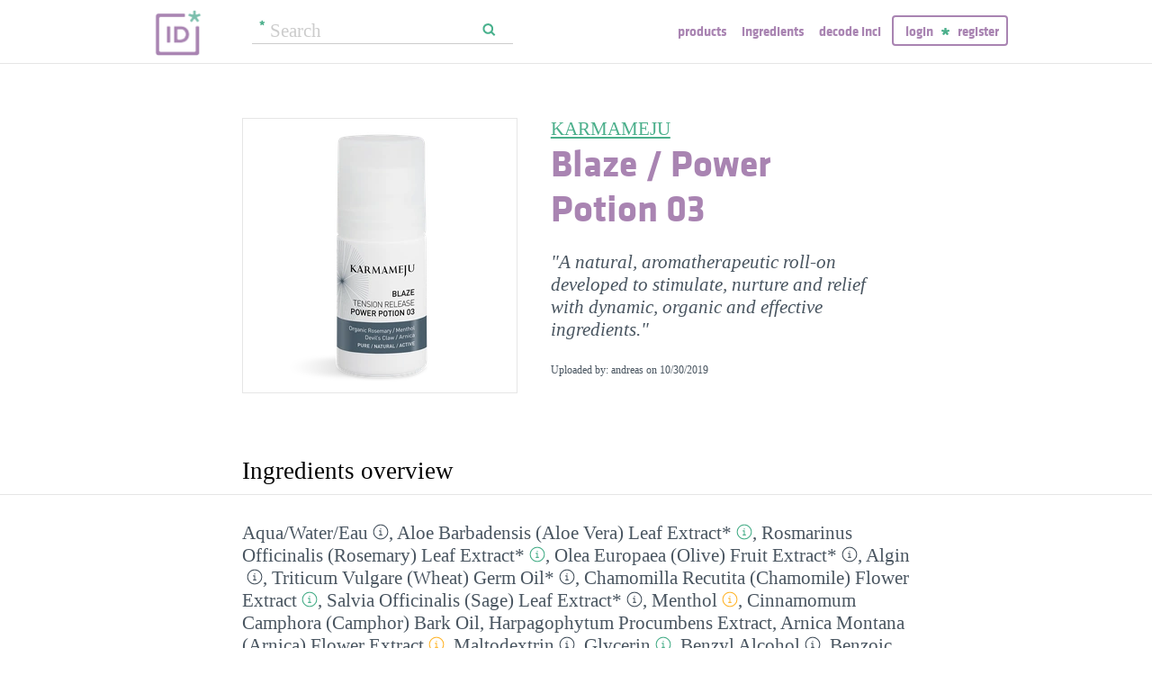

--- FILE ---
content_type: text/html; charset=utf-8
request_url: https://incidecoder.com/products/karmameju-blaze-power-potion-03
body_size: 16637
content:

<!DOCTYPE html>
<html lang="en">
<head>
    <meta content="text/html; charset=utf-8" http-equiv="content-type">
    <meta name="viewport" content="initial-scale=1.0, user-scalable=no, minimum-scale=1.0, maximum-scale=1.0">
    <title>KARMAMEJU Blaze / Power Potion 03 ingredients (Explained)</title>
    <meta name="description" content="KARMAMEJU Blaze / Power Potion 03 ingredients explained: Aqua/Water/Eau, Aloe Barbadensis (Aloe Vera) Leaf Extract*, Rosmarinus Officinalis (Rosemary) Leaf Extract*, Olea Europaea (Olive) Fruit Extract*, Algin, Triticum Vulgare (Wheat) Germ Oil*, Chamomilla Recutita (Chamomile) Flower Extract, Salvia Officinalis (Sage) Leaf Extract*, Menthol, Cinnamomum Camphora (Camphor) Bark Oil, Harpagophytum Procumbens Extract, Arnica Montana (Arnica) Flower Extract, Maltodextrin, Glycerin, Benzyl Alcohol, Benzoic Acid, Sorbic Acid, Linalool, Limonene, Eugenol">
    <link rel="preload" as="font" href="https://incidecoder-assets.storage.googleapis.com/assets/css/fonts/klavika-regular-webfont.woff" type="font/woff" crossorigin="anonymous">
<link rel="preload" as="font" href="https://incidecoder-assets.storage.googleapis.com/assets/css/fonts/klavika-bold-webfont.woff" type="font/woff" crossorigin="anonymous"><link rel="stylesheet" href="https://incidecoder-assets.storage.googleapis.com/assets/bundles/css/all-styles.2d9aab924b7f1fd18861.css"><style nonce="0iXT7TLO8gG-dVSxtUa5MUE8pDTy2Vhs_7m9lID7wlY">
    @font-face {
        font-family: 'klavika_regular';
        src: url('https://incidecoder-assets.storage.googleapis.com/assets/css/fonts/klavika-regular-webfont.eot');
        src: url('https://incidecoder-assets.storage.googleapis.com/assets/css/fonts/klavika-regular-webfont.eot?#iefix') format('embedded-opentype'),
             url('https://incidecoder-assets.storage.googleapis.com/assets/css/fonts/klavika-regular-webfont.woff') format('woff'),
             url('https://incidecoder-assets.storage.googleapis.com/assets/css/fonts/klavika-regular-webfont.ttf') format('truetype'),
             url('https://incidecoder-assets.storage.googleapis.com/assets/css/fonts/klavika-regular-webfont.svg#klavika-regular') format('svg');
        font-weight: normal;
        font-style: normal;
        font-display: fallback;
    }
    @font-face {
        font-family: 'klavika_bold';
        src: url('https://incidecoder-assets.storage.googleapis.com/assets/css/fonts/klavika-bold-webfont.eot');
        src: url('https://incidecoder-assets.storage.googleapis.com/assets/css/fonts/klavika-bold-webfont.eot?#iefix') format('embedded-opentype'),
             url('https://incidecoder-assets.storage.googleapis.com/assets/css/fonts/klavika-bold-webfont.woff') format('woff'),
             url('https://incidecoder-assets.storage.googleapis.com/assets/css/fonts/klavika-bold-webfont.ttf') format('truetype'),
             url('https://incidecoder-assets.storage.googleapis.com/assets/css/fonts/klavika-bold-webfont.svg#klavika-bold') format('svg');
        font-weight: normal;
        font-style: normal;
        font-display: fallback;
    }
</style><link rel="preconnect" href="https://www.facebook.com">
<link rel="preconnect" href="https://www.gstatic.com">
<link rel="preconnect" href="https://www.google.com">
<link rel="preconnect" href="https://connect.facebook.net">
<link rel="preconnect" href="https://www.google-analytics.com">
    <meta name="apple-mobile-web-app-title" content="INCIDecoder">
<meta name="application-name" content="INCIDecoder">
<meta name="apple-mobile-web-app-title" content="INCIDecoder">
<meta name="application-name" content="INCIDecoder">
<meta name="apple-mobile-web-app-title" content="INCIDecoder">
<meta name="application-name" content="INCIDecoder">
<link rel="apple-touch-icon" sizes="180x180" href="https://incidecoder-assets.storage.googleapis.com/assets/icons/apple-touch-icon.png?v=OmJRBjJrvk">
<link rel="apple-touch-icon" sizes="152x152" href="https://incidecoder-assets.storage.googleapis.com/assets/icons/apple-touch-icon-152x152.png?v=OmJRBjJrvk">
<link rel="apple-touch-icon" sizes="120x120" href="https://incidecoder-assets.storage.googleapis.com/assets/icons/apple-touch-icon-120x120.png?v=OmJRBjJrvk">
<link rel="icon" type="image/png" sizes="32x32" href="https://incidecoder-assets.storage.googleapis.com/assets/icons/favicon-32x32.png?v=OmJRBjJrvk">
<link rel="icon" type="image/png" sizes="16x16" href="https://incidecoder-assets.storage.googleapis.com/assets/icons/favicon-16x16.png?v=OmJRBjJrvk">
<link rel="manifest" href="https://incidecoder-assets.storage.googleapis.com/assets/icons/site.webmanifest?v=OmJRBjJrvk_v2">
<link rel="mask-icon" href="https://incidecoder-assets.storage.googleapis.com/assets/icons/safari-pinned-tab.svg?v=OmJRBjJrvk" color="#a984b2">
<link rel="shortcut icon" href="https://incidecoder-assets.storage.googleapis.com/assets/icons/favicon.ico?v=OmJRBjJrvk">
<meta name="apple-mobile-web-app-title" content="INCIDecoder">
<meta name="application-name" content="INCIDecoder">
<meta name="msapplication-TileColor" content="#603cba">
<meta name="msapplication-TileImage" content="https://incidecoder-assets.storage.googleapis.com/assets/icons/mstile-144x144.png?v=OmJRBjJrvk">
<meta name="theme-color" content="#ffffff">
    <meta name="google-site-verification" content="8VqQG8p3G9e1SAcXKwQGoi3H2Dd8WGESZBL9yTJCa3U">
    

    <!-- Google tag (gtag.js) -->
    <script nonce="0iXT7TLO8gG-dVSxtUa5MUE8pDTy2Vhs_7m9lID7wlY" async src="https://www.googletagmanager.com/gtag/js?id=G-WSCGSQYT7T"></script>
    <script nonce="0iXT7TLO8gG-dVSxtUa5MUE8pDTy2Vhs_7m9lID7wlY">
      window.dataLayer = window.dataLayer || [];
      function gtag(){dataLayer.push(arguments);}
      gtag('js', new Date());
      
      gtag('config', 'G-WSCGSQYT7T');
    </script>

    <script nonce="0iXT7TLO8gG-dVSxtUa5MUE8pDTy2Vhs_7m9lID7wlY">
      (function(i,s,o,g,r,a,m){i['GoogleAnalyticsObject']=r;i[r]=i[r]||function(){
      (i[r].q=i[r].q||[]).push(arguments)},i[r].l=1*new Date();a=s.createElement(o),
      m=s.getElementsByTagName(o)[0];a.async=1;a.src=g;m.parentNode.insertBefore(a,m)
      })(window,document,'script','//www.google-analytics.com/analytics.js','ga');

      ga('create', 'UA-5645560-6', 'auto');
      if (location.hostname == 'localhost') {
          // disable analytics on localhost
          ga('set', 'sendHitTask', null);
      }
      ga('set', 'contentGroup1', 'Product');
      ga('send', 'pageview');
    </script>
<!-- Facebook Pixel Code -->
<script nonce="0iXT7TLO8gG-dVSxtUa5MUE8pDTy2Vhs_7m9lID7wlY">
  !function(f,b,e,v,n,t,s)
  {if(f.fbq)return;n=f.fbq=function(){n.callMethod?
  n.callMethod.apply(n,arguments):n.queue.push(arguments)};
  if(!f._fbq)f._fbq=n;n.push=n;n.loaded=!0;n.version='2.0';
  n.queue=[];t=b.createElement(e);t.async=!0;
  t.src=v;s=b.getElementsByTagName(e)[0];
  s.parentNode.insertBefore(t,s)}(window, document,'script',
  'https://connect.facebook.net/en_US/fbevents.js');
  fbq('init', '322816185011739');
  fbq('track', 'PageView');
</script>
<noscript><img height="1" width="1" class="hidden"
  src="https://www.facebook.com/tr?id=322816185011739&ev=PageView&noscript=1"
/></noscript>
<!-- End Facebook Pixel Code -->
</head>

<body class="fs21">
    <div class="margin-0px-auto">
        <div id="header" class="header greybottomborder">
            <div class="maxwidth">
                <div class="simple-side-padding">
                    <div class="header-right">
                        <a href="/" class="main-title">
                            <img id="logo" src="https://incidecoder-assets.storage.googleapis.com/assets/img/idlogo.png" alt="Ingredients explained" width="153" height="103">
                        </a><div class="hideonmobil header-search-no-mobile">
                                
<div class="smallsearchform">
     <form method="get" action="/search" class="form">
        <input name="query" type="text" placeholder="Search"
            >
        <input type="submit" value="Search" class="">
    </form>
</div>

                            </div><div id="menu" class="hideonmobil hideotablet">
                            <a class="lowercase klavikab lilac topmenu paddingrs" href="/products">Products</a>
                            <a class="lowercase klavikab lilac topmenu paddingrs" href="/ingredients">Ingredients</a>
                            <a class="lowercase klavikab lilac topmenu paddingrs" href="/decode-inci">Decode INCI</a><span class="menuitemborder borderlilac display-inline">
                                    <a class="lowercase klavikab lilac topmenu" href="/account/login">Login</a>
                                    <img class="header-login-goodie1 header-login-goodie2" src="https://incidecoder-assets.storage.googleapis.com/assets/img/star_goodie.png" alt="">
                                    <a class="lowercase klavikab lilac topmenu" href="/account/register">Register</a>
                                </span></div>
                        <div class="mobilonly tabletonly">
                            <img  src="https://incidecoder-assets.storage.googleapis.com/assets/img/mobilmenu.png" class="mobilmenu-open" alt="mobile menu" width="110" height="100">
                        </div>
                    </div>
                    <div id="mobilmenu" class="mobilonly tabletonly mobilemenuopened hidden">
                        <div class="greybottomborder paddinglm"><span  class="menuitemborder borderwhite" >
                                    <a class="lowercase klavikab white topmenu" href="/account/login">Login</a>
                                    <img class="header-login-goodie1" src="https://incidecoder-assets.storage.googleapis.com/assets/img/star_white.png" alt="">
                                    <a class="lowercase klavikab white topmenu" href="/account/register">Register</a>
                                    <!-- needed because of a Chrome bug: right border is not visible otherwise -->
                                    <div class="fright"></div>
                                </span><img class="mobilmenu-close" src="https://incidecoder-assets.storage.googleapis.com/assets/img/cross-mark.png" alt="close message"/>
                        </div>
                        <div  class="paddinglm paddingtm">
                            <a class="lowercase klavikab white mobilmenuitem paddingrs" href="/products">Products</a>
                            <a class="lowercase klavikab white mobilmenuitem paddingrs" href="/ingredients">Ingredients</a>
                            <a class="lowercase klavikab white mobilmenuitem paddingrs" href="/decode-inci">Decode INCI</a></div>
                    </div>
                </div>
            </div>
        </div>  <!-- end of header--><a href="https://www.instagram.com/incidecodercom/" class="black">

            <div class="mobilonly pinkblock paddingts paddingbs center width100">
                <img src="https://incidecoder-assets.storage.googleapis.com/assets/img/instagram.png" class="link-icon opaque" alt="">
                <span class="underline">Follow us on our new Insta page &#187;</span>
            </div>
        </a><div id="content" class="content"><div class="dynamic-messages"></div>

            <!-- search on mobile --><div class="mobilonly simple-side-padding header-search-mobile">
                    
<div class="smallsearchform">
     <form method="get" action="/search" class="form">
        <input name="query" type="text" placeholder="Search"
            >
        <input type="submit" value="Search" class="">
    </form>
</div>

                </div>

<div class="detailpage">
    
    
    
    

    

    <div class="std-side-padding paddingtl">
        <div class="prodinfocontainer">
            
              <div class="imgcontainer fleft">
                <div class="image imgborder" id="product-main-image"><picture>
            <source srcset="https://incidecoder-content.storage.googleapis.com/5e61b9d7-65ab-48ed-859a-836c4f750f34/products/karmameju-blaze-power-potion-03/karmameju-blaze-power-potion-03_front_photo_300x300@1x.webp 1.0000x, https://incidecoder-content.storage.googleapis.com/5e61b9d7-65ab-48ed-859a-836c4f750f34/products/karmameju-blaze-power-potion-03/karmameju-blaze-power-potion-03_front_photo_300x300@2x.webp 2.0000x, https://incidecoder-content.storage.googleapis.com/5e61b9d7-65ab-48ed-859a-836c4f750f34/products/karmameju-blaze-power-potion-03/karmameju-blaze-power-potion-03_front_photo_300x300@3x.webp 3.0000x" type="image/webp">
            <source srcset="https://incidecoder-content.storage.googleapis.com/5e61b9d7-65ab-48ed-859a-836c4f750f34/products/karmameju-blaze-power-potion-03/karmameju-blaze-power-potion-03_front_photo_300x300@1x.jpeg 1.0000x, https://incidecoder-content.storage.googleapis.com/5e61b9d7-65ab-48ed-859a-836c4f750f34/products/karmameju-blaze-power-potion-03/karmameju-blaze-power-potion-03_front_photo_300x300@2x.jpeg 2.0000x, https://incidecoder-content.storage.googleapis.com/5e61b9d7-65ab-48ed-859a-836c4f750f34/products/karmameju-blaze-power-potion-03/karmameju-blaze-power-potion-03_front_photo_300x300@3x.jpeg 3.0000x" type="image/jpeg">

            
                <img src="https://incidecoder-content.storage.googleapis.com/5e61b9d7-65ab-48ed-859a-836c4f750f34/products/karmameju-blaze-power-potion-03/karmameju-blaze-power-potion-03_front_photo_original.jpeg" alt="KARMAMEJU Blaze / Power Potion 03" >
            
        </picture></div>
                
              </div>
            

        </div>

        
        <div class="prodinfobox prodnexttoimage fleft">
        
            <div class="marginb23">
              <h1>
                <div class="fs21 normal">
                  <span id="product-brand-title">
                    
<a href="/brands/karmameju" class="underline">KARMAMEJU</a>
                  </span>
                </div>
                <div class="klavikab lilac"><span id="product-title">Blaze / Power Potion 03</span></div>
              </h1>

              <div class="marginb23 margint23 italic">
                <span id="product-details">
    
    &#34;A natural, aromatherapeutic roll-on developed to stimulate, nurture and relief with dynamic, organic and effective ingredients.&#34;
    </span></div>
                
                <div class="fs12">Uploaded by: andreas on <time datetime="2019-10-30">10/30/2019</time></div></div>
        </div>
        <div class="clear"></div>
    </div>



    <div class="ingredlist-short-like-section">
        <h2 class="section-v3-title std-side-padding paddingt60">Ingredients overview</h2>

        <div class="std-side-padding paddingtb30">
            <div id="ingredlist-short">
              <div class="showmore-section ingredlist-short-like-section" id="showmore-section-ingredlist-short" role="list">

    

    
        <div class="" role="group"><span class="" role="listitem"><a href="/ingredients/water"
       class="ingred-link black    " >Aqua/​Water/​Eau</a><span class="info-circle info-circle-ingred-short our-take-no-take tooltip" data-tooltip-content="#tt-water"></span>,
                            </span><span class="" role="listitem"><a href="/ingredients/aloe-barbadensis-leaf-extract"
       class="ingred-link black    " >Aloe Barbadensis (Aloe Vera) Leaf Extract*</a><span class="info-circle info-circle-ingred-short our-take-goodie tooltip" data-tooltip-content="#tt-aloe-barbadensis-leaf-extract"></span>,
                            </span><span class="" role="listitem"><a href="/ingredients/rosmarinus-officinalis-leaf-extract"
       class="ingred-link black    " >Rosmarinus Officinalis (Rosemary) Leaf Extract*</a><span class="info-circle info-circle-ingred-short our-take-goodie tooltip" data-tooltip-content="#tt-rosmarinus-officinalis-leaf-extract"></span>,
                            </span><span class="" role="listitem"><a href="/ingredients/olea-europaea-fruit-extract"
       class="ingred-link black    " >Olea Europaea (Olive) Fruit Extract*</a><span class="info-circle info-circle-ingred-short our-take-no-take tooltip" data-tooltip-content="#tt-olea-europaea-fruit-extract"></span>,
                            </span><span class="" role="listitem"><a href="/ingredients/algin"
       class="ingred-link black    " >Algin</a><span class="info-circle info-circle-ingred-short our-take-no-take tooltip" data-tooltip-content="#tt-algin"></span>,
                            </span><span class="" role="listitem"><a href="/ingredients/triticum-vulgare-germ-oil"
       class="ingred-link black    " >Triticum Vulgare (Wheat) Germ Oil*</a><span class="info-circle info-circle-ingred-short our-take-no-take tooltip" data-tooltip-content="#tt-triticum-vulgare-germ-oil"></span>,
                            </span><span class="" role="listitem"><a href="/ingredients/chamomilla-recutita-flower-extract"
       class="ingred-link black    " >Chamomilla Recutita (Chamomile) Flower Extract</a><span class="info-circle info-circle-ingred-short our-take-goodie tooltip" data-tooltip-content="#tt-chamomilla-recutita-flower-extract"></span>,
                            </span><span class="" role="listitem"><a href="/ingredients/salvia-officinalis-leaf-extract"
       class="ingred-link black    " >Salvia Officinalis (Sage) Leaf Extract*</a><span class="info-circle info-circle-ingred-short our-take-no-take tooltip" data-tooltip-content="#tt-salvia-officinalis-leaf-extract"></span>,
                            </span><span class="" role="listitem"><a href="/ingredients/menthol"
       class="ingred-link black    " >Menthol</a><span class="info-circle info-circle-ingred-short our-take-icky tooltip" data-tooltip-content="#tt-menthol"></span>,
                            
        <button class="link-like showmore-link-mobile showmore-link">[more]</button></span><span class="showmore-mobile" role="listitem"><a href="/ingredients/cinnamomum-camphora-bark-oil"
       class="ingred-link black    " >Cinnamomum Camphora (Camphor) Bark Oil</a>,
                            </span><span class="showmore-mobile" role="listitem"><a href="/ingredients/harpagophytum-procumbens-root-extract"
       class="ingred-link black    " >Harpagophytum Procumbens Extract</a>,
                            </span><span class="showmore-mobile" role="listitem"><a href="/ingredients/arnica-montana-flower-extract"
       class="ingred-link black    " >Arnica Montana (Arnica) Flower Extract</a><span class="info-circle info-circle-ingred-short our-take-icky tooltip" data-tooltip-content="#tt-arnica-montana-flower-extract"></span>,
                            </span><span class="showmore-mobile" role="listitem"><a href="/ingredients/maltodextrin"
       class="ingred-link black    " >Maltodextrin</a><span class="info-circle info-circle-ingred-short our-take-no-take tooltip" data-tooltip-content="#tt-maltodextrin"></span>,
                            </span><span class="showmore-mobile" role="listitem"><a href="/ingredients/glycerin"
       class="ingred-link black    " >Glycerin</a><span class="info-circle info-circle-ingred-short our-take-superstar tooltip" data-tooltip-content="#tt-glycerin"></span>,
                            </span><span class="showmore-mobile" role="listitem"><a href="/ingredients/benzyl-alcohol"
       class="ingred-link black    " >Benzyl Alcohol</a><span class="info-circle info-circle-ingred-short our-take-no-take tooltip" data-tooltip-content="#tt-benzyl-alcohol"></span>,
                            </span><span class="showmore-mobile" role="listitem"><a href="/ingredients/benzoic-acid"
       class="ingred-link black    " >Benzoic Acid</a><span class="info-circle info-circle-ingred-short our-take-no-take tooltip" data-tooltip-content="#tt-benzoic-acid"></span>,
                            </span><span class="showmore-mobile" role="listitem"><a href="/ingredients/sorbic-acid"
       class="ingred-link black    " >Sorbic Acid</a><span class="info-circle info-circle-ingred-short our-take-no-take tooltip" data-tooltip-content="#tt-sorbic-acid"></span>,
                            </span><span class="showmore-mobile" role="listitem"><a href="/ingredients/linalool"
       class="ingred-link black    " >Linalool</a><span class="info-circle info-circle-ingred-short our-take-icky tooltip" data-tooltip-content="#tt-linalool"></span>,
                            </span><span class="showmore-mobile" role="listitem"><a href="/ingredients/limonene"
       class="ingred-link black    " >Limonene</a><span class="info-circle info-circle-ingred-short our-take-icky tooltip" data-tooltip-content="#tt-limonene"></span>,
                            </span><span class="showmore-mobile" role="listitem"><a href="/ingredients/eugenol"
       class="ingred-link black    " >Eugenol</a><span class="info-circle info-circle-ingred-short our-take-icky tooltip" data-tooltip-content="#tt-eugenol"></span></span></div><button class="link-like showless-link">[less]</button>

</div>
            </div>
            
                <div class="fs16" id="inci-comment">*Organic ingredients</div>
            
            <div id="inci-warning">
              <div class="fs16 italic">
  
    Read more on <a href="/ingredient-lists">how to read an ingredient list &gt;&gt;</a>
  
</div>
            </div></div>

        <div class="std-side-padding paddingb30">
            <div class="fs16 bold">
                
              <span id="compare-controls"><span class="link-with-icon"><button
      data-postlinkurl="/compare/add/karmameju-blaze-power-potion-03"
      data-postlinkdata='{ "title": "KARMAMEJU Blaze / Power Potion 03" }'
      class="postlink link-like">
        <img src="https://incidecoder-assets.storage.googleapis.com/assets/img/000062-two-documents-text.svg" class="link-icon">Compare</button>
    
  </span>
  
  <span class="vertical-separator "></span>
</span>

              
              
              
                <span class="link-with-icon">
                  <button id="open-report-error-dialog" title="Click here to report a problem with this page" class="link-like bold">
                    <img src="https://incidecoder-assets.storage.googleapis.com/assets/img/triangle-exclamation-mark-2.svg" class="link-icon">Report Error</button>
                </span>
              <span class="vertical-separator"></span>
              
              <span class="link-with-icon">
                <button class="link-like bold" id="openblogdialog" title="Click here to embed ingredient list into your blog">
                  <img src="https://incidecoder-assets.storage.googleapis.com/assets/img/embed-to-blog.svg" class="link-icon" alt="">Embed
                </button>
              </span>
            </div>
        </div>


    </div>

    <div class="ingredlist-short-like-section" id="ingredlist-highlights-section">

    <h2 class="section-v3-title std-side-padding">Highlights</h2>

    <div class="std-side-padding paddingtb30"><div class="paddingb30 hashtags"><span class="hashtag tooltip" data-tooltip-content="#tt-hashtag-1">#alcohol-free</span>
            </div>
        <div class="tooltip_templates"><div id="tt-hashtag-1">
                    <div class="ingred-tooltip-text">
                        Alcohol Free
                    </div>
                </div></div>
    <div class="ingredlist-by-function-block"><h3 class="klavikab lilac">Key Ingredients</h3><div>
            <span class="bold"><a href="/ingredient-functions/antioxidant"  class="func-link" title="">Antioxidant</a></span>: 
                <span><a href="/ingredients/rosmarinus-officinalis-leaf-extract"
       class="ingred-link black    " >Rosmarinus Officinalis (Rosemary) Leaf Extract*</a><span class="info-circle info-circle-ingred-short our-take-goodie tooltip" data-tooltip-content="#tt-rosmarinus-officinalis-leaf-extract"></span>, </span><span><a href="/ingredients/chamomilla-recutita-flower-extract"
       class="ingred-link black    " >Chamomilla Recutita (Chamomile) Flower Extract</a><span class="info-circle info-circle-ingred-short our-take-goodie tooltip" data-tooltip-content="#tt-chamomilla-recutita-flower-extract"></span></span></div><div>
            <span class="bold"><a href="/ingredient-functions/skin-brightening"  class="func-link" title="">Skin brightening</a></span>: 
                <span><a href="/ingredients/olea-europaea-fruit-extract"
       class="ingred-link black    " >Olea Europaea (Olive) Fruit Extract*</a><span class="info-circle info-circle-ingred-short our-take-no-take tooltip" data-tooltip-content="#tt-olea-europaea-fruit-extract"></span></span></div><div>
            <span class="bold"><a href="/ingredient-functions/skin-identical-ingredient"  class="func-link" title="">Skin-identical ingredient</a></span>: 
                <span><a href="/ingredients/glycerin"
       class="ingred-link black    " >Glycerin</a><span class="info-circle info-circle-ingred-short our-take-superstar tooltip" data-tooltip-content="#tt-glycerin"></span></span></div><div>
            <span class="bold"><a href="/ingredient-functions/soothing"  class="func-link" title="">Soothing</a></span>: 
                <span><a href="/ingredients/aloe-barbadensis-leaf-extract"
       class="ingred-link black    " >Aloe Barbadensis (Aloe Vera) Leaf Extract*</a><span class="info-circle info-circle-ingred-short our-take-goodie tooltip" data-tooltip-content="#tt-aloe-barbadensis-leaf-extract"></span>, </span><span><a href="/ingredients/rosmarinus-officinalis-leaf-extract"
       class="ingred-link black    " >Rosmarinus Officinalis (Rosemary) Leaf Extract*</a><span class="info-circle info-circle-ingred-short our-take-goodie tooltip" data-tooltip-content="#tt-rosmarinus-officinalis-leaf-extract"></span>, </span><span><a href="/ingredients/chamomilla-recutita-flower-extract"
       class="ingred-link black    " >Chamomilla Recutita (Chamomile) Flower Extract</a><span class="info-circle info-circle-ingred-short our-take-goodie tooltip" data-tooltip-content="#tt-chamomilla-recutita-flower-extract"></span>, </span><span><a href="/ingredients/menthol"
       class="ingred-link black    " >Menthol</a><span class="info-circle info-circle-ingred-short our-take-icky tooltip" data-tooltip-content="#tt-menthol"></span></span></div></div><p class="paddingtb20"><button class="link-like readmore arrowleft16 fs16">Show all ingredients by function</button></p>
        <div class="display-none">
    <div class="ingredlist-by-function-block"><h3 class="klavikab lilac">Other Ingredients</h3><div>
            <span class="bold"><a href="/ingredient-functions/antimicrobial-antibacterial"  class="func-link" title="">Antimicrobial/antibacterial</a></span>: 
                <span><a href="/ingredients/rosmarinus-officinalis-leaf-extract"
       class="ingred-link black    " >Rosmarinus Officinalis (Rosemary) Leaf Extract*</a><span class="info-circle info-circle-ingred-short our-take-goodie tooltip" data-tooltip-content="#tt-rosmarinus-officinalis-leaf-extract"></span></span></div><div>
            <span class="bold"><a href="/ingredient-functions/emollient"  class="func-link" title="">Emollient</a></span>: 
                <span><a href="/ingredients/aloe-barbadensis-leaf-extract"
       class="ingred-link black    " >Aloe Barbadensis (Aloe Vera) Leaf Extract*</a><span class="info-circle info-circle-ingred-short our-take-goodie tooltip" data-tooltip-content="#tt-aloe-barbadensis-leaf-extract"></span>, </span><span><a href="/ingredients/triticum-vulgare-germ-oil"
       class="ingred-link black    " >Triticum Vulgare (Wheat) Germ Oil*</a><span class="info-circle info-circle-ingred-short our-take-no-take tooltip" data-tooltip-content="#tt-triticum-vulgare-germ-oil"></span></span></div><div>
            <span class="bold"><a href="/ingredient-functions/moisturizer-humectant"  class="func-link" title="">Moisturizer/humectant</a></span>: 
                <span><a href="/ingredients/aloe-barbadensis-leaf-extract"
       class="ingred-link black    " >Aloe Barbadensis (Aloe Vera) Leaf Extract*</a><span class="info-circle info-circle-ingred-short our-take-goodie tooltip" data-tooltip-content="#tt-aloe-barbadensis-leaf-extract"></span>, </span><span><a href="/ingredients/triticum-vulgare-germ-oil"
       class="ingred-link black    " >Triticum Vulgare (Wheat) Germ Oil*</a><span class="info-circle info-circle-ingred-short our-take-no-take tooltip" data-tooltip-content="#tt-triticum-vulgare-germ-oil"></span>, </span><span><a href="/ingredients/glycerin"
       class="ingred-link black    " >Glycerin</a><span class="info-circle info-circle-ingred-short our-take-superstar tooltip" data-tooltip-content="#tt-glycerin"></span></span></div><div>
            <span class="bold"><a href="/ingredient-functions/perfuming"  class="func-link" title="">Perfuming</a></span>: 
                <span><a href="/ingredients/arnica-montana-flower-extract"
       class="ingred-link black    " >Arnica Montana (Arnica) Flower Extract</a><span class="info-circle info-circle-ingred-short our-take-icky tooltip" data-tooltip-content="#tt-arnica-montana-flower-extract"></span>, </span><span><a href="/ingredients/benzyl-alcohol"
       class="ingred-link black    " >Benzyl Alcohol</a><span class="info-circle info-circle-ingred-short our-take-no-take tooltip" data-tooltip-content="#tt-benzyl-alcohol"></span>, </span><span><a href="/ingredients/linalool"
       class="ingred-link black    " >Linalool</a><span class="info-circle info-circle-ingred-short our-take-icky tooltip" data-tooltip-content="#tt-linalool"></span>, </span><span><a href="/ingredients/limonene"
       class="ingred-link black    " >Limonene</a><span class="info-circle info-circle-ingred-short our-take-icky tooltip" data-tooltip-content="#tt-limonene"></span>, </span><span><a href="/ingredients/eugenol"
       class="ingred-link black    " >Eugenol</a><span class="info-circle info-circle-ingred-short our-take-icky tooltip" data-tooltip-content="#tt-eugenol"></span></span></div><div>
            <span class="bold"><a href="/ingredient-functions/preservative"  class="func-link" title="">Preservative</a></span>: 
                <span><a href="/ingredients/benzyl-alcohol"
       class="ingred-link black    " >Benzyl Alcohol</a><span class="info-circle info-circle-ingred-short our-take-no-take tooltip" data-tooltip-content="#tt-benzyl-alcohol"></span>, </span><span><a href="/ingredients/benzoic-acid"
       class="ingred-link black    " >Benzoic Acid</a><span class="info-circle info-circle-ingred-short our-take-no-take tooltip" data-tooltip-content="#tt-benzoic-acid"></span>, </span><span><a href="/ingredients/sorbic-acid"
       class="ingred-link black    " >Sorbic Acid</a><span class="info-circle info-circle-ingred-short our-take-no-take tooltip" data-tooltip-content="#tt-sorbic-acid"></span></span></div><div>
            <span class="bold"><a href="/ingredient-functions/solvent"  class="func-link" title="">Solvent</a></span>: 
                <span><a href="/ingredients/water"
       class="ingred-link black    " >Aqua/​Water/​Eau</a><span class="info-circle info-circle-ingred-short our-take-no-take tooltip" data-tooltip-content="#tt-water"></span>, </span><span><a href="/ingredients/benzyl-alcohol"
       class="ingred-link black    " >Benzyl Alcohol</a><span class="info-circle info-circle-ingred-short our-take-no-take tooltip" data-tooltip-content="#tt-benzyl-alcohol"></span>, </span><span><a href="/ingredients/limonene"
       class="ingred-link black    " >Limonene</a><span class="info-circle info-circle-ingred-short our-take-icky tooltip" data-tooltip-content="#tt-limonene"></span></span></div><div>
            <span class="bold"><a href="/ingredient-functions/surfactant-cleansing"  class="func-link" title="">Surfactant/cleansing</a></span>: 
                <span><a href="/ingredients/salvia-officinalis-leaf-extract"
       class="ingred-link black    " >Salvia Officinalis (Sage) Leaf Extract*</a><span class="info-circle info-circle-ingred-short our-take-no-take tooltip" data-tooltip-content="#tt-salvia-officinalis-leaf-extract"></span></span></div><div>
            <span class="bold"><a href="/ingredient-functions/viscosity-controlling"  class="func-link" title="">Viscosity controlling</a></span>: 
                <span><a href="/ingredients/algin"
       class="ingred-link black    " >Algin</a><span class="info-circle info-circle-ingred-short our-take-no-take tooltip" data-tooltip-content="#tt-algin"></span>, </span><span><a href="/ingredients/benzyl-alcohol"
       class="ingred-link black    " >Benzyl Alcohol</a><span class="info-circle info-circle-ingred-short our-take-no-take tooltip" data-tooltip-content="#tt-benzyl-alcohol"></span></span></div></div></div></div>

</div>

    <div id="ingredlist-table-section">
    <h2 class="section-v3-title std-side-padding">Skim through</h2>

<div class="std-side-padding paddingtb30 showmore-section" id="showmore-section-ingredlist-table">
    <table class="product-skim fs16">
        <thead>
            <tr>
                <th>Ingredient name</th>
                <th>what-it-does</th>
                <th>
                    <span class="tooltip" title="irritancy">irr.</span>,
                    <span class="tooltip" title="comedogenicity">com.</span>
                </th>
                <th>ID-Rating</th>
            </tr>
        </thead>
        <tbody><tr class=""><td>
                    <a href="/ingredients/water"  class="black ingred-detail-link">Aqua/Water/Eau</a>
                </td>
                <td><a href="/ingredient-functions/solvent"  class="lilac ingred-function-link">solvent</a></td>
                <td></td>
                <td></td></tr><tr class=""><td>
                    <a href="/ingredients/aloe-barbadensis-leaf-extract"  class="black ingred-detail-link">Aloe Barbadensis (Aloe Vera) Leaf Extract*</a>
                </td>
                <td><a href="/ingredient-functions/soothing"  class="lilac ingred-function-link">soothing</a>,
                        <a href="/ingredient-functions/emollient"  class="lilac ingred-function-link">emollient</a>,
                        <a href="/ingredient-functions/moisturizer-humectant"  class="lilac ingred-function-link">moisturizer/​humectant</a></td>
                <td></td>
                <td><span class="our-take our-take-goodie">goodie</span></td></tr><tr class=""><td>
                    <a href="/ingredients/rosmarinus-officinalis-leaf-extract"  class="black ingred-detail-link">Rosmarinus Officinalis (Rosemary) Leaf Extract*</a>
                </td>
                <td><a href="/ingredient-functions/antioxidant"  class="lilac ingred-function-link">antioxidant</a>,
                        <a href="/ingredient-functions/soothing"  class="lilac ingred-function-link">soothing</a>,
                        <a href="/ingredient-functions/antimicrobial-antibacterial"  class="lilac ingred-function-link">antimicrobial/​antibacterial</a></td>
                <td></td>
                <td><span class="our-take our-take-goodie">goodie</span></td></tr><tr class=""><td>
                    <a href="/ingredients/olea-europaea-fruit-extract"  class="black ingred-detail-link">Olea Europaea (Olive) Fruit Extract*</a>
                </td>
                <td><a href="/ingredient-functions/skin-brightening"  class="lilac ingred-function-link">skin brightening</a></td>
                <td></td>
                <td></td></tr><tr class="showmore-mobile"><td>
                    <a href="/ingredients/algin"  class="black ingred-detail-link">Algin</a>
                </td>
                <td><a href="/ingredient-functions/viscosity-controlling"  class="lilac ingred-function-link">viscosity controlling</a></td>
                <td><span class="irrncom"><span class="colorcode4" title="irritancy: 4">4</span>,
                        <span class="colorcode4" title="comedogenicity: 4">4</span></span></td>
                <td></td></tr><tr class="showmore-mobile"><td>
                    <a href="/ingredients/triticum-vulgare-germ-oil"  class="black ingred-detail-link">Triticum Vulgare (Wheat) Germ Oil*</a>
                </td>
                <td><a href="/ingredient-functions/emollient"  class="lilac ingred-function-link">emollient</a>,
                        <a href="/ingredient-functions/moisturizer-humectant"  class="lilac ingred-function-link">moisturizer/​humectant</a></td>
                <td></td>
                <td></td></tr><tr class="showmore-mobile"><td>
                    <a href="/ingredients/chamomilla-recutita-flower-extract"  class="black ingred-detail-link">Chamomilla Recutita (Chamomile) Flower Extract</a>
                </td>
                <td><a href="/ingredient-functions/soothing"  class="lilac ingred-function-link">soothing</a>,
                        <a href="/ingredient-functions/antioxidant"  class="lilac ingred-function-link">antioxidant</a></td>
                <td><span class="irrncom"><span class="colorcode0" title="irritancy: 0">0</span>,
                        <span class="colorcode0" title="comedogenicity: 0">0</span></span></td>
                <td><span class="our-take our-take-goodie">goodie</span></td></tr><tr class="showmore-mobile"><td>
                    <a href="/ingredients/salvia-officinalis-leaf-extract"  class="black ingred-detail-link">Salvia Officinalis (Sage) Leaf Extract*</a>
                </td>
                <td><a href="/ingredient-functions/surfactant-cleansing"  class="lilac ingred-function-link">surfactant/​cleansing</a></td>
                <td></td>
                <td></td></tr><tr class="showmore-mobile"><td>
                    <a href="/ingredients/menthol"  class="black ingred-detail-link">Menthol</a>
                </td>
                <td><a href="/ingredient-functions/soothing"  class="lilac ingred-function-link">soothing</a></td>
                <td></td>
                <td><span class="our-take our-take-icky">icky</span></td></tr><tr class="showmore-mobile"><td>
                    <a href="/ingredients/cinnamomum-camphora-bark-oil"  class="black ingred-detail-link">Cinnamomum Camphora (Camphor) Bark Oil</a>
                </td>
                <td></td>
                <td></td>
                <td></td></tr><tr class="showmore-mobile showmore-desktop"><td>
                    <a href="/ingredients/harpagophytum-procumbens-root-extract"  class="black ingred-detail-link">Harpagophytum Procumbens Extract</a>
                </td>
                <td></td>
                <td></td>
                <td></td></tr><tr class="showmore-mobile showmore-desktop"><td>
                    <a href="/ingredients/arnica-montana-flower-extract"  class="black ingred-detail-link">Arnica Montana (Arnica) Flower Extract</a>
                </td>
                <td><a href="/ingredient-functions/perfuming"  class="lilac ingred-function-link">perfuming</a></td>
                <td></td>
                <td><span class="our-take our-take-icky">icky</span></td></tr><tr class="showmore-mobile showmore-desktop"><td>
                    <a href="/ingredients/maltodextrin"  class="black ingred-detail-link">Maltodextrin</a>
                </td>
                <td></td>
                <td></td>
                <td></td></tr><tr class="showmore-mobile showmore-desktop"><td>
                    <a href="/ingredients/glycerin"  class="black ingred-detail-link">Glycerin</a>
                </td>
                <td><a href="/ingredient-functions/skin-identical-ingredient"  class="lilac ingred-function-link">skin-identical ingredient</a>,
                        <a href="/ingredient-functions/moisturizer-humectant"  class="lilac ingred-function-link">moisturizer/​humectant</a></td>
                <td><span class="irrncom"><span class="colorcode0" title="irritancy: 0">0</span>,
                        <span class="colorcode0" title="comedogenicity: 0">0</span></span></td>
                <td><span class="our-take our-take-superstar">superstar</span></td></tr><tr class="showmore-mobile showmore-desktop"><td>
                    <a href="/ingredients/benzyl-alcohol"  class="black ingred-detail-link">Benzyl Alcohol</a>
                </td>
                <td><a href="/ingredient-functions/preservative"  class="lilac ingred-function-link">preservative</a>,
                        <a href="/ingredient-functions/perfuming"  class="lilac ingred-function-link">perfuming</a>,
                        <a href="/ingredient-functions/solvent"  class="lilac ingred-function-link">solvent</a>,
                        <a href="/ingredient-functions/viscosity-controlling"  class="lilac ingred-function-link">viscosity controlling</a></td>
                <td></td>
                <td></td></tr><tr class="showmore-mobile showmore-desktop"><td>
                    <a href="/ingredients/benzoic-acid"  class="black ingred-detail-link">Benzoic Acid</a>
                </td>
                <td><a href="/ingredient-functions/preservative"  class="lilac ingred-function-link">preservative</a></td>
                <td></td>
                <td></td></tr><tr class="showmore-mobile showmore-desktop"><td>
                    <a href="/ingredients/sorbic-acid"  class="black ingred-detail-link">Sorbic Acid</a>
                </td>
                <td><a href="/ingredient-functions/preservative"  class="lilac ingred-function-link">preservative</a></td>
                <td></td>
                <td></td></tr><tr class="showmore-mobile showmore-desktop"><td>
                    <a href="/ingredients/linalool"  class="black ingred-detail-link">Linalool</a>
                </td>
                <td><a href="/ingredient-functions/perfuming"  class="lilac ingred-function-link">perfuming</a></td>
                <td></td>
                <td><span class="our-take our-take-icky">icky</span></td></tr><tr class="showmore-mobile showmore-desktop"><td>
                    <a href="/ingredients/limonene"  class="black ingred-detail-link">Limonene</a>
                </td>
                <td><a href="/ingredient-functions/perfuming"  class="lilac ingred-function-link">perfuming</a>,
                        <a href="/ingredient-functions/solvent"  class="lilac ingred-function-link">solvent</a></td>
                <td></td>
                <td><span class="our-take our-take-icky">icky</span></td></tr><tr class="showmore-mobile showmore-desktop"><td>
                    <a href="/ingredients/eugenol"  class="black ingred-detail-link">Eugenol</a>
                </td>
                <td><a href="/ingredient-functions/perfuming"  class="lilac ingred-function-link">perfuming</a></td>
                <td></td>
                <td><span class="our-take our-take-icky">icky</span></td></tr></tbody>
    </table>
    <div class="showmore-link paddingt30">
        
        
        <button class="link-like showmore-link-mobile showmore-link">[more]</button>
        
        
        <button class="link-like showmore-link-desktop showmore-link">[more]</button>
        
    
    <button class="link-like showless-link">[less]</button>
    </div>
</div>
    </div>

    <div id="ingredlist-long-section">
    <h2 class="section-v3-title std-side-padding"><div class="fs12">KARMAMEJU Blaze / Power Potion 03</div>Ingredients explained</h2>

<div class="std-side-padding paddingtl showmore-section" id="showmore-section-ingredlist-long"><div class="ingred-long  ">
        <div class="ingred-header"><a href="/ingredients/water"
                  class="product-long-ingred-link cardingtitle klavikab fs22 lilac"
                  >Aqua/​Water/​Eau</a></div><div class="fs16 ingredquickinfo"><span class="itemprop"><span class="label klavikab grey1">Also-called:</span> <span class="value">Aqua;Water </span></span>|<span class="itemprop">
                <span class="label klavikab grey1">What-it-does: </span> 
                <span class="value"><a href="/ingredient-functions/solvent"
                        class="product-long-ingredfunc-link"
                        >solvent</a></span>
            </span></div><div class="ingreddescbox"><p>Good old water, aka H2O. The most common skincare ingredient of all. You can usually find it right in the very first spot of the ingredient list, meaning it&rsquo;s the biggest thing out of all the stuff that makes up the product.&nbsp;</p>

<p>It&rsquo;s mainly a <strong>solvent for ingredients</strong> that do not like to dissolve in oils but rather in water.&nbsp;</p><p><button class="link-like readmore arrowleft16 fs16">Expand to read more</button></p> <div class="display-none">

<p>Once inside the skin, it hydrates, but not from the outside - putting pure water on the skin (hello long baths!) is drying.&nbsp;</p>

<p>One more thing: the water used in cosmetics is purified and deionized (it means that almost all of the mineral ions inside it is removed). Like this, the products can stay more stable over time.&nbsp;</p>
</div></div></div><div class="ingred-long showmore-mobile ">
        <div class="ingred-header"><a href="/ingredients/aloe-barbadensis-leaf-extract"
                  class="product-long-ingred-link cardingtitle klavikab fs22 lilac"
                  >Aloe Barbadensis (Aloe Vera) Leaf Extract*</a><span class="ourtake grey1"> - goodie</span></div><div class="fs16 ingredquickinfo"><span class="itemprop"><span class="label klavikab grey1">Also-called:</span> <span class="value">Aloe Leaf Extract;Aloe Barbadensis Leaf Extract </span></span>|<span class="itemprop">
                <span class="label klavikab grey1">What-it-does: </span> 
                <span class="value"><a href="/ingredient-functions/soothing"
                        class="product-long-ingredfunc-link"
                        >soothing</a>, <a href="/ingredient-functions/emollient"
                        class="product-long-ingredfunc-link"
                        >emollient</a>, <a href="/ingredient-functions/moisturizer-humectant"
                        class="product-long-ingredfunc-link"
                        >moisturizer/humectant</a></span>
            </span></div><div class="ingreddescbox"><p>The extract coming from the&nbsp;<a href="https://incidecoder.com/ingredients/aloe-barbadensis-leaf-juice">juice containing leaves of the Aloe vera plant</a>. It&#39;s usually a&nbsp;<a href="https://www.ulprospector.com/en/eu/PersonalCare/Detail/30295/584919/BIOEXTRACT-ALOE-VERA-HGK" target="_blank">hydroglycolic</a>&nbsp;extract (though &nbsp;<a href="https://www.ulprospector.com/en/eu/PersonalCare/Detail/31642/90630/Aloe-Oil-Extract--Mineral%3b-04-4402" target="_blank">oil</a> extract&nbsp;for the lipid parts also exists) that has similar <strong>moisturizing, emollient and anti-inflammatory</strong> properties as the juice itself. We have written some <a href="https://incidecoder.com/ingredients/aloe-barbadensis-leaf-juice">more about </a><a href="https://incidecoder.com/ingredients/aloe-barbadensis-leaf-juice">aloe</a><a href="https://incidecoder.com/ingredients/aloe-barbadensis-leaf-juice"> here</a>.</p>
</div></div><div class="ingred-long showmore-mobile ">
        <div class="ingred-header"><a href="/ingredients/rosmarinus-officinalis-leaf-extract"
                  class="product-long-ingred-link cardingtitle klavikab fs22 lilac"
                  >Rosmarinus Officinalis (Rosemary) Leaf Extract*</a><span class="ourtake grey1"> - goodie</span></div><div class="fs16 ingredquickinfo"><span class="itemprop"><span class="label klavikab grey1">Also-called:</span> <span class="value">Rosemary Leaf Extract;Rosmarinus Officinalis Leaf Extract </span></span>|<span class="itemprop">
                <span class="label klavikab grey1">What-it-does: </span> 
                <span class="value"><a href="/ingredient-functions/antioxidant"
                        class="product-long-ingredfunc-link"
                        >antioxidant</a>, <a href="/ingredient-functions/soothing"
                        class="product-long-ingredfunc-link"
                        >soothing</a>, <a href="/ingredient-functions/antimicrobial-antibacterial"
                        class="product-long-ingredfunc-link"
                        >antimicrobial/antibacterial</a></span>
            </span></div><div class="ingreddescbox"><p>The extract coming from the lovely herb, rosemary. It contains lots of chemicals, including<em> flavonoids,&nbsp;phenolic acids, and diterpenes</em>. Its main active is <em>rosmarinic acid</em>, a<strong> potent antioxidant, and&nbsp;anti-inflammatory</strong>. It has also <strong>anti-bacterial, astringent and toning</strong> properties.&nbsp;</p><p>The leaves contain a small amount of essential oil (1-2%) with fragrant components, so if you are allergic to fragrance, it might be better to avoid it.&nbsp;</p></div></div><div class="ingred-long showmore-mobile showmore-desktop ">
        <div class="ingred-header"><a href="/ingredients/olea-europaea-fruit-extract"
                  class="product-long-ingred-link cardingtitle klavikab fs22 lilac"
                  >Olea Europaea (Olive) Fruit Extract*</a></div><div class="fs16 ingredquickinfo"><span class="itemprop">
                <span class="label klavikab grey1">What-it-does: </span> 
                <span class="value"><a href="/ingredient-functions/skin-brightening"
                        class="product-long-ingredfunc-link"
                        >skin brightening</a></span>
            </span></div><div class="ingreddescbox"><p>
                <img class="clock-icon" src="https://incidecoder-assets.storage.googleapis.com/assets/img/000174-clock-black.svg">
                <i>We don't have description for this ingredient yet.</i></p></div></div><div class="ingred-long showmore-mobile showmore-desktop ">
        <div class="ingred-header"><a href="/ingredients/algin"
                  class="product-long-ingred-link cardingtitle klavikab fs22 lilac"
                  >Algin</a></div><div class="fs16 ingredquickinfo"><span class="itemprop"><span class="label klavikab grey1">Also-called:</span> <span class="value">Sodium Alginate </span></span>|<span class="itemprop">
                <span class="label klavikab grey1">What-it-does: </span> 
                <span class="value"><a href="/ingredient-functions/viscosity-controlling"
                        class="product-long-ingredfunc-link"
                        >viscosity controlling</a></span>
            </span>|<span class="itemprop">
                    <span class="label klavikab grey1">Irritancy: </span> 
                    <span class="value">  4</span>
                    
<span class="info-circle info-circle-comedog-long our-take-no-take tooltip grey1" title="<div class='ingred-tooltip-text'>Read where this data comes from and how to interpret it. <a href='/comedogenic-rating' target='_blank' class='italic'>[more]</a></div>"></span>

                </span>
                |<span class="itemprop">
                    <span class="label klavikab grey1">Comedogenicity: </span> 
                    <span class="value">4</span>
                    
<span class="info-circle info-circle-comedog-long our-take-no-take tooltip grey1" title="<div class='ingred-tooltip-text'>Read where this data comes from and how to interpret it. <a href='/comedogenic-rating' target='_blank' class='italic'>[more]</a></div>"></span>

                </span></div><div class="ingreddescbox"><p>A large sugar&nbsp;molecule (aka polysaccharide) that&#39;s used as a <strong>gelling agent</strong> and comes from brown seaweed.&nbsp;</p><p>Combined with calcium salts, it forms a rigid gel used in &quot;rubber masks&quot;.&nbsp;</p></div></div><div class="ingred-long showmore-mobile showmore-desktop ">
        <div class="ingred-header"><a href="/ingredients/triticum-vulgare-germ-oil"
                  class="product-long-ingred-link cardingtitle klavikab fs22 lilac"
                  >Triticum Vulgare (Wheat) Germ Oil*</a></div><div class="fs16 ingredquickinfo"><span class="itemprop"><span class="label klavikab grey1">Also-called:</span> <span class="value">Wheat Germ Oil;Triticum Vulgare Germ Oil </span></span>|<span class="itemprop">
                <span class="label klavikab grey1">What-it-does: </span> 
                <span class="value"><a href="/ingredient-functions/emollient"
                        class="product-long-ingredfunc-link"
                        >emollient</a>, <a href="/ingredient-functions/moisturizer-humectant"
                        class="product-long-ingredfunc-link"
                        >moisturizer/humectant</a></span>
            </span></div><div class="ingreddescbox"><p>
                <img class="clock-icon" src="https://incidecoder-assets.storage.googleapis.com/assets/img/000174-clock-black.svg">
                <i>We don't have description for this ingredient yet.</i></p></div></div><div class="ingred-long showmore-mobile showmore-desktop ">
        <div class="ingred-header"><a href="/ingredients/chamomilla-recutita-flower-extract"
                  class="product-long-ingred-link cardingtitle klavikab fs22 lilac"
                  >Chamomilla Recutita (Chamomile) Flower Extract</a><span class="ourtake grey1"> - goodie</span></div><div class="fs16 ingredquickinfo"><span class="itemprop"><span class="label klavikab grey1">Also-called:</span> <span class="value">German Chamomile Flower Extract </span></span>|<span class="itemprop">
                <span class="label klavikab grey1">What-it-does: </span> 
                <span class="value"><a href="/ingredient-functions/soothing"
                        class="product-long-ingredfunc-link"
                        >soothing</a>, <a href="/ingredient-functions/antioxidant"
                        class="product-long-ingredfunc-link"
                        >antioxidant</a></span>
            </span>|<span class="itemprop">
                    <span class="label klavikab grey1">Irritancy: </span> 
                    <span class="value">  0</span>
                    
<span class="info-circle info-circle-comedog-long our-take-no-take tooltip grey1" title="<div class='ingred-tooltip-text'>Read where this data comes from and how to interpret it. <a href='/comedogenic-rating' target='_blank' class='italic'>[more]</a></div>"></span>

                </span>
                |<span class="itemprop">
                    <span class="label klavikab grey1">Comedogenicity: </span> 
                    <span class="value">0</span>
                    
<span class="info-circle info-circle-comedog-long our-take-no-take tooltip grey1" title="<div class='ingred-tooltip-text'>Read where this data comes from and how to interpret it. <a href='/comedogenic-rating' target='_blank' class='italic'>[more]</a></div>"></span>

                </span></div><div class="ingreddescbox"><p><strong>Chamomile</strong>&nbsp;probably needs no introduction as it&#39;s one of the <strong>most widely used medicinal herbs</strong>. You probably drink it regularly as a nice, calming cup of tea and it&#39;s also a regular on skincare ingredient lists.</p>

<p>Cosmetic companies use it mainly for its <strong>anti-inflammatory properties</strong>. It contains the terpenoids chamazulene and <a href="https://incidecoder.com/ingredients/bisabolol">bisabolol</a> both of which show great anti-inflammatory action in animal studies. On top of that chamomile also has <strong>some antioxidant activity </strong>(thanks to some other active ingredients called matricine, apigenin and luteolin). &nbsp;</p><p><button class="link-like readmore arrowleft16 fs16">Expand to read more</button></p> <div class="display-none">

<p>Though chamomile is usually a goodie for the skin, it&#39;s also not uncommon to have an&nbsp;allergic reaction to it.&nbsp;</p>
</div></div></div><div class="ingred-long showmore-mobile showmore-desktop ">
        <div class="ingred-header"><a href="/ingredients/salvia-officinalis-leaf-extract"
                  class="product-long-ingred-link cardingtitle klavikab fs22 lilac"
                  >Salvia Officinalis (Sage) Leaf Extract*</a></div><div class="fs16 ingredquickinfo"><span class="itemprop"><span class="label klavikab grey1">Also-called:</span> <span class="value">Sage Leaf Extract;Salvia Officinalis Leaf Extract </span></span>|<span class="itemprop">
                <span class="label klavikab grey1">What-it-does: </span> 
                <span class="value"><a href="/ingredient-functions/surfactant-cleansing"
                        class="product-long-ingredfunc-link"
                        >surfactant/cleansing</a></span>
            </span></div><div class="ingreddescbox"><p>
                <img class="clock-icon" src="https://incidecoder-assets.storage.googleapis.com/assets/img/000174-clock-black.svg">
                <i>We don't have description for this ingredient yet.</i></p></div></div><div class="ingred-long showmore-mobile showmore-desktop ">
        <div class="ingred-header"><a href="/ingredients/menthol"
                  class="product-long-ingred-link cardingtitle klavikab fs22 lilac"
                  >Menthol</a><span class="ourtake grey1"> - icky</span></div><div class="fs16 ingredquickinfo"><span class="itemprop">
                <span class="label klavikab grey1">What-it-does: </span> 
                <span class="value"><a href="/ingredient-functions/soothing"
                        class="product-long-ingredfunc-link"
                        >soothing</a></span>
            </span></div><div class="ingreddescbox"><p>Menthol needs no introduction: it&#39;s the thing that causes the<strong> cooling sensation</strong>&nbsp;so well-known both from cosmetic&nbsp;products as well as a bunch of other things like chocolate, chewing gum, toothpaste or cigarette.&nbsp;It&#39;s a <strong>natural compound</strong> that comes <strong>from the&nbsp;essential oil of Mentha species</strong> (peppermint oil contains 40-50% menthol) and it gives them their typical minty smell and flavor.</p>

<p>As for skincare, menthol seems to be a <strong>mixed bag</strong>. Apart from the cool cooling sensation (that might last up to 70 mins!), it also has <strong>painkilling, itch reducing, antibacterial, antifungal</strong> and even <strong>penetration enhancing</strong> properties.&nbsp;On the other hand, it also seems to act as a <strong>skin irritant that increases trans-epidermal water loss</strong> (the water that evaporates from the outer layer of the skin) and thus contributes to drying out the skin.</p>
</div></div><div class="ingred-long showmore-mobile showmore-desktop ">
        <div class="ingred-header"><a href="/ingredients/cinnamomum-camphora-bark-oil"
                  class="product-long-ingred-link cardingtitle klavikab fs22 lilac"
                  >Cinnamomum Camphora (Camphor) Bark Oil</a></div><div class="fs16 ingredquickinfo"><span class="itemprop"><span class="label klavikab grey1">Also-called:</span> <span class="value">Ho Wood Oil </span></span></div><div class="ingreddescbox"><p>
                <img class="clock-icon" src="https://incidecoder-assets.storage.googleapis.com/assets/img/000174-clock-black.svg">
                <i>We don't have description for this ingredient yet.</i></p></div></div><div class="ingred-long showmore-mobile showmore-desktop ">
        <div class="ingred-header"><a href="/ingredients/harpagophytum-procumbens-root-extract"
                  class="product-long-ingred-link cardingtitle klavikab fs22 lilac"
                  >Harpagophytum Procumbens Extract</a></div><div class="ingreddescbox"><p>
                <img class="clock-icon" src="https://incidecoder-assets.storage.googleapis.com/assets/img/000174-clock-black.svg">
                <i>We don't have description for this ingredient yet.</i></p></div></div><div class="ingred-long showmore-mobile showmore-desktop ">
        <div class="ingred-header"><a href="/ingredients/arnica-montana-flower-extract"
                  class="product-long-ingred-link cardingtitle klavikab fs22 lilac"
                  >Arnica Montana (Arnica) Flower Extract</a><span class="ourtake grey1"> - icky</span></div><div class="fs16 ingredquickinfo"><span class="itemprop"><span class="label klavikab grey1">Also-called:</span> <span class="value">Mountain Arnica Extract </span></span>|<span class="itemprop">
                <span class="label klavikab grey1">What-it-does: </span> 
                <span class="value"><a href="/ingredient-functions/perfuming"
                        class="product-long-ingredfunc-link"
                        >perfuming</a></span>
            </span></div><div class="ingreddescbox"><p>A nice yellow flower living in the<strong> </strong>mountains. It has been used as a herbal medicine for centuries, though <strong>its&nbsp;effect on skin</strong> is rather<strong> questionable</strong>. It&#39;s most famously used to <strong>treat bruisings</strong>, but there are some studies that show that it&#39;s not better than placebo (source: <a href="https://en.wikipedia.org/wiki/Arnica_montana">wikipedia</a>). &nbsp;Also, <a target="_blank" href="https://www.ulprospector.com/en/eu/PersonalCare/Detail/3887/92316/Arnica-Flower-Extract---Phytobasic">some</a> consider it to be anti-inflammatory, while <a href="http://www.ncbi.nlm.nih.gov/pubmed/24967604">other research</a> shows that it can cause skin irritation.&nbsp;</p></div></div><div class="ingred-long showmore-mobile showmore-desktop ">
        <div class="ingred-header"><a href="/ingredients/maltodextrin"
                  class="product-long-ingred-link cardingtitle klavikab fs22 lilac"
                  >Maltodextrin</a></div><div class="fs16 ingredquickinfo"><span class="itemprop">
                <span class="label klavikab grey1">What-it-does: </span> 
                <span class="value"><a href="/ingredient-functions/absorbent-mattifier"
                        class="product-long-ingredfunc-link"
                        >absorbent/mattifier</a>, <a href="/ingredient-functions/emulsion-stabilising"
                        class="product-long-ingredfunc-link"
                        >emulsion stabilising</a></span>
            </span></div><div class="ingreddescbox"><p>It&#39;s a little helper ingredient coming from corn, rice or potato starch that can help to <strong>keep skin mat</strong> (absorbent), to <strong>stabilise emulsions</strong>, and to keep the product together (binding).&nbsp;</p></div></div><div class="ingred-long showmore-mobile showmore-desktop ">
        <div class="ingred-header"><a href="/ingredients/glycerin"
                  class="product-long-ingred-link cardingtitle klavikab fs22 lilac"
                  >Glycerin</a><span class="ourtake grey1"> - superstar</span></div><div class="fs16 ingredquickinfo"><span class="itemprop"><span class="label klavikab grey1">Also-called:</span> <span class="value">Glycerol </span></span>|<span class="itemprop">
                <span class="label klavikab grey1">What-it-does: </span> 
                <span class="value"><a href="/ingredient-functions/skin-identical-ingredient"
                        class="product-long-ingredfunc-link"
                        >skin-identical ingredient</a>, <a href="/ingredient-functions/moisturizer-humectant"
                        class="product-long-ingredfunc-link"
                        >moisturizer/humectant</a></span>
            </span>|<span class="itemprop">
                    <span class="label klavikab grey1">Irritancy: </span> 
                    <span class="value">  0</span>
                    
<span class="info-circle info-circle-comedog-long our-take-no-take tooltip grey1" title="<div class='ingred-tooltip-text'>Read where this data comes from and how to interpret it. <a href='/comedogenic-rating' target='_blank' class='italic'>[more]</a></div>"></span>

                </span>
                |<span class="itemprop">
                    <span class="label klavikab grey1">Comedogenicity: </span> 
                    <span class="value">0</span>
                    
<span class="info-circle info-circle-comedog-long our-take-no-take tooltip grey1" title="<div class='ingred-tooltip-text'>Read where this data comes from and how to interpret it. <a href='/comedogenic-rating' target='_blank' class='italic'>[more]</a></div>"></span>

                </span></div><div class="ingreddescbox"><ul class="starlist"><li>A natural moisturizer that’s also in our skin </li><li>A super common, safe, effective and cheap molecule used for more than 50 years</li><li>Not only a simple moisturizer but knows much more: keeps the skin lipids between our skin cells in a healthy (liquid crystal) state, protects against irritation, helps to restore barrier</li><li>Effective from as low as 3% with even more benefits for dry skin at higher concentrations up to 20-40%</li><li>High-glycerin moisturizers are awesome for treating severely dry skin</li></ul>
                <a href="/ingredients/glycerin#details" target="_blank" class="fs16 product-long-geekyingred-link">Read all the geeky details about Glycerin here >> </a>
                <p></p></div></div><div class="ingred-long showmore-mobile showmore-desktop ">
        <div class="ingred-header"><a href="/ingredients/benzyl-alcohol"
                  class="product-long-ingred-link cardingtitle klavikab fs22 lilac"
                  >Benzyl Alcohol</a></div><div class="fs16 ingredquickinfo"><span class="itemprop">
                <span class="label klavikab grey1">What-it-does: </span> 
                <span class="value"><a href="/ingredient-functions/preservative"
                        class="product-long-ingredfunc-link"
                        >preservative</a>, <a href="/ingredient-functions/perfuming"
                        class="product-long-ingredfunc-link"
                        >perfuming</a>, <a href="/ingredient-functions/solvent"
                        class="product-long-ingredfunc-link"
                        >solvent</a>, <a href="/ingredient-functions/viscosity-controlling"
                        class="product-long-ingredfunc-link"
                        >viscosity controlling</a></span>
            </span></div><div class="ingreddescbox"><p>It&#39;s one of those things that help your cosmetics not to go wrong too soon, aka a <strong>preservative</strong>. It can be naturally found in fruits and teas but can also be made synthetically.</p>

<p>No matter the origin, in small amounts (up to 1%) it&rsquo;s a nice, gentle preservative. Has to be combined with some other nice preservatives, like <a href="https://incidecoder.com/ingredients/potassium-sorbate">potassium sorbate</a>&nbsp;to be broad spectrum enough. &nbsp;</p><p><button class="link-like readmore arrowleft16 fs16">Expand to read more</button></p> <div class="display-none">

<p>In high amounts, it can be a skin irritant, but don&rsquo;t worry, it&rsquo;s never used in high amounts.</p>
</div></div></div><div class="ingred-long showmore-mobile showmore-desktop ">
        <div class="ingred-header"><a href="/ingredients/benzoic-acid"
                  class="product-long-ingred-link cardingtitle klavikab fs22 lilac"
                  >Benzoic Acid</a></div><div class="fs16 ingredquickinfo"><span class="itemprop">
                <span class="label klavikab grey1">What-it-does: </span> 
                <span class="value"><a href="/ingredient-functions/preservative"
                        class="product-long-ingredfunc-link"
                        >preservative</a></span>
            </span></div><div class="ingreddescbox"><p>An Ecocert-approved, <strong>natural preservative</strong> that counts as gentle and non-irritating to the skin. Usually, it comes to the formula&nbsp;as part of a preservative&nbsp;blend&nbsp;as it&#39;s not enough on its own.</p></div></div><div class="ingred-long showmore-mobile showmore-desktop ">
        <div class="ingred-header"><a href="/ingredients/sorbic-acid"
                  class="product-long-ingred-link cardingtitle klavikab fs22 lilac"
                  >Sorbic Acid</a></div><div class="fs16 ingredquickinfo"><span class="itemprop">
                <span class="label klavikab grey1">What-it-does: </span> 
                <span class="value"><a href="/ingredient-functions/preservative"
                        class="product-long-ingredfunc-link"
                        >preservative</a></span>
            </span></div><div class="ingreddescbox"><p>A <strong>mild, natural preservative</strong> that usually comes to the formula together with its other mild preservative friends, such as <a target="_blank" href="https://incidecoder.com/ingredients/benzoic-acid">Benzoic Acid</a> and/or&nbsp;<a target="_blank" href="https://incidecoder.com/ingredients/dehydroacetic-acid">Dehydroacetic&nbsp;Acid</a>. Btw, it&#39;s also used as a food preservative.</p></div></div><div class="ingred-long showmore-mobile showmore-desktop ">
        <div class="ingred-header"><a href="/ingredients/linalool"
                  class="product-long-ingred-link cardingtitle klavikab fs22 lilac"
                  >Linalool</a><span class="ourtake grey1"> - icky</span></div><div class="fs16 ingredquickinfo"><span class="itemprop">
                <span class="label klavikab grey1">What-it-does: </span> 
                <span class="value"><a href="/ingredient-functions/perfuming"
                        class="product-long-ingredfunc-link"
                        >perfuming</a>, <a href="/ingredient-functions/deodorant"
                        class="product-long-ingredfunc-link"
                        >deodorant</a></span>
            </span></div><div class="ingreddescbox"><p>Linalool is a <strong>super common fragrance</strong> ingredient. It&rsquo;s kind of everywhere - both in plants and in cosmetic products. It&rsquo;s part of 200 natural oils including lavender, ylang-ylang, bergamot, jasmine, geranium and it can be found in 90-95% of prestige perfumes on the market.&nbsp;</p>

<p>The problem with linalool is, that just like <a href="https://incidecoder.com/ingredients/limonene" target="_blank">limonene</a>&nbsp;it <strong>oxidises on air exposure and becomes allergenic</strong>. That&rsquo;s why a product containing linalool that has been opened for several months is more likely to be allergenic than a fresh one.</p><p><button class="link-like readmore arrowleft16 fs16">Expand to read more</button></p> <div class="display-none">

<p>A study made in the UK with 483 people tested the allergic reaction to 3% oxidised linalool and 2.3% had positive test results.&nbsp;</p>
</div></div></div><div class="ingred-long showmore-mobile showmore-desktop ">
        <div class="ingred-header"><a href="/ingredients/limonene"
                  class="product-long-ingred-link cardingtitle klavikab fs22 lilac"
                  >Limonene</a><span class="ourtake grey1"> - icky</span></div><div class="fs16 ingredquickinfo"><span class="itemprop">
                <span class="label klavikab grey1">What-it-does: </span> 
                <span class="value"><a href="/ingredient-functions/perfuming"
                        class="product-long-ingredfunc-link"
                        >perfuming</a>, <a href="/ingredient-functions/solvent"
                        class="product-long-ingredfunc-link"
                        >solvent</a>, <a href="/ingredient-functions/deodorant"
                        class="product-long-ingredfunc-link"
                        >deodorant</a></span>
            </span></div><div class="ingreddescbox"><p>A super&nbsp;<strong>common and cheap fragrance ingredient</strong>. It&#39;s in many plants, e.g. rosemary, eucalyptus, lavender, lemongrass, peppermint and it&#39;s the main component (about 50-90%) of the peel oil of citrus fruits.</p><p>It does smell&nbsp;nice but the problem&nbsp;is that <strong>it oxidizes on air</strong> exposure and the resulting stuff is not good for the skin. Oxidized&nbsp;limonene can&nbsp;cause allergic contact dermatitis and <strong>counts as&nbsp;a frequent skin sensitizer</strong>.&nbsp;</p><p><button class="link-like readmore arrowleft16 fs16">Expand to read more</button></p> <div class="display-none"><p>Limonene&#39;s nr1 function is definitely being a fragrance component, but there are several studies showing that it&#39;s also a <strong>penetration enhancer,</strong> mainly for oil-loving components.</p><p>All in all, limonene has some pros and cons, but - especially if your skin is sensitive -&nbsp;the cons probably outweigh the pros. &nbsp;</p></div></div></div><div class="ingred-long showmore-mobile showmore-desktop ">
        <div class="ingred-header"><a href="/ingredients/eugenol"
                  class="product-long-ingred-link cardingtitle klavikab fs22 lilac"
                  >Eugenol</a><span class="ourtake grey1"> - icky</span></div><div class="fs16 ingredquickinfo"><span class="itemprop">
                <span class="label klavikab grey1">What-it-does: </span> 
                <span class="value"><a href="/ingredient-functions/perfuming"
                        class="product-long-ingredfunc-link"
                        >perfuming</a></span>
            </span></div><div class="ingreddescbox"><p>A colorless or yellowish oil that&#39;s used as a <strong>fragrance</strong>. It has a&nbsp;<strong>spicy scent</strong> and can be found for example in basil, clove or cinnamon oil.</p><p>A 2006 in-vitro &nbsp;(made in the lab not on real people) study examined if clove oil is cytotoxic and found that not only clove oil&nbsp;but also its main constituent, eugenol is <strong>cytotoxic even at very low concentration</strong> (0.03%).&nbsp;It&rsquo;s also one of the &ldquo;EU 26 fragrances&rdquo; that has to be labelled separately (and cannot be simply included in the term &ldquo;fragrance/perfume&rdquo; on the label) because of allergen potential.&nbsp;Best to avoid at least in leave-on products.</p></div></div><div class="showmore-link paddingb30">
        
        <button class="link-like showmore-link-mobile showmore-link">[more]</button>
        
        
        <button class="link-like showmore-link-desktop showmore-link">[more]</button>
        
    
    <button class="link-like showless-link">[less]</button></div>
</div>
    </div>

    <div class="bottom-recommendation-section">
        <h2 class="section-v3-title std-side-padding">You may also want to take a look at...</h2>
        <div class="std-side-padding paddingtb30" id="bottom-recommendations">
            

    <div class="carousel-before-init-animation">
        <div class="loading-animation sk-three-bounce">
            <div class="sk-child sk-bounce1"></div>
            <div class="sk-child sk-bounce2"></div>
            <div class="sk-child sk-bounce3"></div>
        </div>
    </div>
    <div class="carousel-container">
        <div class="swiper-container">
            <div class="swiper-wrapper">
                
            </div>
        </div>
        <div class="my-swiper-button-prev my-swiper-button">
            <svg viewBox="35 0 25 120" role="img" aria-label="Prev" focusable="false">
                <path d="M 75,100 L 45,50 75,0">
                </path>
            </svg>
        </div>
        <div class="my-swiper-button-next my-swiper-button">
            <svg viewBox="40 0 25 120" role="img" aria-label="Next" focusable="false">
                <path d="M 25,100 L 55,50 25,0">
                </path>
            </svg>
        </div>
    </div>


        </div>
    </div>
 

</div>

<span class="tooltip_templates">

    <span id="tt-water">
        <table class="ingred-tooltip-table"><tr>
            <td>what&#8209;it&#8209;does</td>
            <td><a href="/ingredient-functions/solvent" class="fs16 lilac tooltip-func-link" >solvent</a></td>
            </tr></table><div class="ingred-tooltip-text">
                Normal (well kind of - it&#39;s purified and deionized) water. Usually the main solvent in cosmetic products. 
                    <a href="/ingredients/water#details"  class="italic">[more]</a></div></span>
    <span id="tt-aloe-barbadensis-leaf-extract">
        <table class="ingred-tooltip-table"><tr>
            <td>what&#8209;it&#8209;does</td>
            <td><a href="/ingredient-functions/soothing" class="fs16 lilac tooltip-func-link" >soothing</a><span class="fs16"> | </span><a href="/ingredient-functions/emollient" class="fs16 lilac tooltip-func-link" >emollient</a><span class="fs16"> | </span><a href="/ingredient-functions/moisturizer-humectant" class="fs16 lilac tooltip-func-link" >moisturizer/humectant</a></td>
            </tr></table><div class="ingred-tooltip-text">
                The extract coming from the juice containing leaves of the Aloe vera plant with moisturizing, emollient and anti-inflammatory properties.
                    <a href="/ingredients/aloe-barbadensis-leaf-extract#details"  class="italic">[more]</a></div></span>
    <span id="tt-rosmarinus-officinalis-leaf-extract">
        <table class="ingred-tooltip-table"><tr>
            <td>what&#8209;it&#8209;does</td>
            <td><a href="/ingredient-functions/antioxidant" class="fs16 lilac tooltip-func-link" >antioxidant</a><span class="fs16"> | </span><a href="/ingredient-functions/soothing" class="fs16 lilac tooltip-func-link" >soothing</a><span class="fs16"> | </span><a href="/ingredient-functions/antimicrobial-antibacterial" class="fs16 lilac tooltip-func-link" >antimicrobial/antibacterial</a></td>
            </tr></table><div class="ingred-tooltip-text">
                Rosemary leaf extract - Its main active is rosmarinic acid, a potent antioxidant, and anti-inflammatory. It has also anti-bacterial, astringent and toning properties.
                    <a href="/ingredients/rosmarinus-officinalis-leaf-extract#details"  class="italic">[more]</a></div></span>
    <span id="tt-olea-europaea-fruit-extract">
        <table class="ingred-tooltip-table"><tr>
            <td>what&#8209;it&#8209;does</td>
            <td><a href="/ingredient-functions/skin-brightening" class="fs16 lilac tooltip-func-link" >skin brightening</a></td>
            </tr></table></span>
    <span id="tt-algin">
        <table class="ingred-tooltip-table"><tr>
            <td>what&#8209;it&#8209;does</td>
            <td><a href="/ingredient-functions/viscosity-controlling" class="fs16 lilac tooltip-func-link" >viscosity controlling</a></td>
            </tr><tr>
            <td>
            irritancy,&nbsp;com.
            </td>
            <td>
            <span class="irrncom fs16"><span class="colorcode4" title="irritancy: 4">4</span>, <span class="colorcode4" title="comedogenicity: 4">4</span></span>
            </td>
            </tr></table><div class="ingred-tooltip-text">
                A large sugar&nbsp;molecule (aka polysaccharide) that&#39;s used as a gelling agent and comes from brown seaweed.&nbsp;Combined with calcium salts, it forms a rigid gel used in &quot;rubber masks&quot;.&nbsp;
                    <a href="/ingredients/algin#details"  class="italic">[more]</a></div></span>
    <span id="tt-triticum-vulgare-germ-oil">
        <table class="ingred-tooltip-table"><tr>
            <td>what&#8209;it&#8209;does</td>
            <td><a href="/ingredient-functions/emollient" class="fs16 lilac tooltip-func-link" >emollient</a><span class="fs16"> | </span><a href="/ingredient-functions/moisturizer-humectant" class="fs16 lilac tooltip-func-link" >moisturizer/humectant</a></td>
            </tr></table></span>
    <span id="tt-chamomilla-recutita-flower-extract">
        <table class="ingred-tooltip-table"><tr>
            <td>what&#8209;it&#8209;does</td>
            <td><a href="/ingredient-functions/soothing" class="fs16 lilac tooltip-func-link" >soothing</a><span class="fs16"> | </span><a href="/ingredient-functions/antioxidant" class="fs16 lilac tooltip-func-link" >antioxidant</a></td>
            </tr><tr>
            <td>
            irritancy,&nbsp;com.
            </td>
            <td>
            <span class="irrncom fs16"><span class="colorcode0" title="irritancy: 0">0</span>, <span class="colorcode0" title="comedogenicity: 0">0</span></span>
            </td>
            </tr></table><div class="ingred-tooltip-text">
                Chamomile extract - has great anti-inflammatory and some antioxidant properties.
                    <a href="/ingredients/chamomilla-recutita-flower-extract#details"  class="italic">[more]</a></div></span>
    <span id="tt-salvia-officinalis-leaf-extract">
        <table class="ingred-tooltip-table"><tr>
            <td>what&#8209;it&#8209;does</td>
            <td><a href="/ingredient-functions/surfactant-cleansing" class="fs16 lilac tooltip-func-link" >surfactant/cleansing</a></td>
            </tr></table></span>
    <span id="tt-menthol">
        <table class="ingred-tooltip-table"><tr>
            <td>what&#8209;it&#8209;does</td>
            <td><a href="/ingredient-functions/soothing" class="fs16 lilac tooltip-func-link" >soothing</a></td>
            </tr></table><div class="ingred-tooltip-text">
                Menthol needs no introduction: it&#39;s the thing that causes the cooling sensation&nbsp;so well-known both from cosmetic&nbsp;products as well as a bunch of other things like chocolate, chewing gum, toothpaste or cigarette.&nbsp;It&#39;s a natural compound that comes from the&nbsp;essential oil of Mentha species (peppermint oil contains 40-50% menthol) and it gives them their typical minty smell a
                    <a href="/ingredients/menthol#details"  class="italic">[more]</a></div></span>
    <span id="tt-arnica-montana-flower-extract">
        <table class="ingred-tooltip-table"><tr>
            <td>what&#8209;it&#8209;does</td>
            <td><a href="/ingredient-functions/perfuming" class="fs16 lilac tooltip-func-link" >perfuming</a></td>
            </tr></table><div class="ingred-tooltip-text">
                Mountain Arnica Extract - Most famously used to treat bruisings, though the scientific basis for its effectiveness is questionable. 
                    <a href="/ingredients/arnica-montana-flower-extract#details"  class="italic">[more]</a></div></span>
    <span id="tt-maltodextrin">
        <table class="ingred-tooltip-table"></table><div class="ingred-tooltip-text">
                It&#39;s a little helper ingredient coming from corn, rice or potato starch that can help to keep skin mat (absorbent), to stabilise emulsions, and to keep the product together (binding). </div></span>
    <span id="tt-glycerin">
        <table class="ingred-tooltip-table"><tr>
            <td>what&#8209;it&#8209;does</td>
            <td><a href="/ingredient-functions/skin-identical-ingredient" class="fs16 lilac tooltip-func-link" >skin-identical ingredient</a><span class="fs16"> | </span><a href="/ingredient-functions/moisturizer-humectant" class="fs16 lilac tooltip-func-link" >moisturizer/humectant</a></td>
            </tr><tr>
            <td>
            irritancy,&nbsp;com.
            </td>
            <td>
            <span class="irrncom fs16"><span class="colorcode0" title="irritancy: 0">0</span>, <span class="colorcode0" title="comedogenicity: 0">0</span></span>
            </td>
            </tr></table><div class="ingred-tooltip-text">
                A real oldie but a goodie. Great natural moisturizer and skin-identical ingredient that plays an important role in skin hydration and general skin health.
                    <a href="/ingredients/glycerin#details"  class="italic">[more]</a></div></span>
    <span id="tt-benzyl-alcohol">
        <table class="ingred-tooltip-table"><tr>
            <td>what&#8209;it&#8209;does</td>
            <td><a href="/ingredient-functions/preservative" class="fs16 lilac tooltip-func-link" >preservative</a><span class="fs16"> | </span><a href="/ingredient-functions/perfuming" class="fs16 lilac tooltip-func-link" >perfuming</a><span class="fs16"> | </span><a href="/ingredient-functions/solvent" class="fs16 lilac tooltip-func-link" >solvent</a><span class="fs16"> | </span><a href="/ingredient-functions/viscosity-controlling" class="fs16 lilac tooltip-func-link" >viscosity controlling</a></td>
            </tr></table><div class="ingred-tooltip-text">
                It&#39;s one of those things that help your cosmetics not to go wrong too soon, aka a preservative. It can be naturally found in fruits and teas but can also be made synthetically.

No matter the origin, in small amounts (up to 1%) it&rsquo;s a nice, gentle preservative.
                    <a href="/ingredients/benzyl-alcohol#details"  class="italic">[more]</a></div></span>
    <span id="tt-benzoic-acid">
        <table class="ingred-tooltip-table"><tr>
            <td>what&#8209;it&#8209;does</td>
            <td><a href="/ingredient-functions/preservative" class="fs16 lilac tooltip-func-link" >preservative</a></td>
            </tr></table><div class="ingred-tooltip-text">
                An Ecocert-approved, natural preservative that counts as gentle and non-irritating to the skin. Usually, it comes to the formula as part of a preservative blend as it&#39;s not enough on its own.</div></span>
    <span id="tt-sorbic-acid">
        <table class="ingred-tooltip-table"><tr>
            <td>what&#8209;it&#8209;does</td>
            <td><a href="/ingredient-functions/preservative" class="fs16 lilac tooltip-func-link" >preservative</a></td>
            </tr></table><div class="ingred-tooltip-text">
                A mild, natural preservative that usually comes to the formula together with its other mild preservative friends, such as Benzoic Acid and/or&nbsp;Dehydroacetic&nbsp;Acid.
                    <a href="/ingredients/sorbic-acid#details"  class="italic">[more]</a></div></span>
    <span id="tt-linalool">
        <table class="ingred-tooltip-table"><tr>
            <td>what&#8209;it&#8209;does</td>
            <td><a href="/ingredient-functions/perfuming" class="fs16 lilac tooltip-func-link" >perfuming</a></td>
            </tr></table><div class="ingred-tooltip-text">
                A super common fragrance ingredient that can be found among others in lavender, ylang-ylang, bergamot or jasmine. The downside of it is that it oxidises on air exposure and might become allergenic. 
                    <a href="/ingredients/linalool#details"  class="italic">[more]</a></div></span>
    <span id="tt-limonene">
        <table class="ingred-tooltip-table"><tr>
            <td>what&#8209;it&#8209;does</td>
            <td><a href="/ingredient-functions/perfuming" class="fs16 lilac tooltip-func-link" >perfuming</a><span class="fs16"> | </span><a href="/ingredient-functions/solvent" class="fs16 lilac tooltip-func-link" >solvent</a></td>
            </tr></table><div class="ingred-tooltip-text">
                A super common fragrance ingredient found naturally in many plants including citrus peel oils, rosemary or lavender. It autoxidizes on air exposure and counts as a common skin sensitizer.
                    <a href="/ingredients/limonene#details"  class="italic">[more]</a></div></span>
    <span id="tt-eugenol">
        <table class="ingred-tooltip-table"><tr>
            <td>what&#8209;it&#8209;does</td>
            <td><a href="/ingredient-functions/perfuming" class="fs16 lilac tooltip-func-link" >perfuming</a></td>
            </tr></table><div class="ingred-tooltip-text">
                A colorless or yellowish oil that&#39;s used as a fragrance with a spicy scent.
                    <a href="/ingredients/eugenol#details"  class="italic">[more]</a></div></span></span>


        
        </div><!-- end of content-->
        <div class="footer">
            <div class="maxwidth">
                <div class="emailbox">
                    <div class="simple-side-padding">
                        We do a Best of INCIDecoder email once a month with the most interesting products and ingredients we bump into.

                        
                            <form method="post" action="/savemail" id="emailform">


<div class="form">
    <input type="email" value="" name="email" class="email" placeholder="Your email address">

</div>
<div class="failure hidden">
An error has occurred. Please try again later!
</div>

<div class="recaptcha hidden">
  <div>Click below to subscribe:</div>
  <div class="g-recaptcha inline-block" data-sitekey="6LdmrlAaAAAAAIvDamh1lwjL-tB3hVO57XIy90eo" id="email-signup-recaptcha"></div>
</div>

<div class="success hidden paddingt30">
    <span class="klavikab">
        Thanks. :)  You are almost done: please check your mailbox to confirm your email!
    </span>
</div>

</form>
                        
                    </div>
                </div>
            </div>
            <div class="crfooter">
                <div class="klavika simple-side-padding">
                    *INCI is a list of the standardized and internationally accepted names used in the declaration of ingredients on cosmetic and personal care products. It is published by the Personal Care Product Council.
                </div>
                <div class="klavika maxwidth">
                    Copyright 2026 | <a class="white" href="/about">About</a>
                </div>
            </div>

        </div> <!-- end of footer-->
    </div>  
  
    <!-- begin scripts -->
    
<script type="application/json" id="global">
{"assetsUrl": "https://incidecoder-assets.storage.googleapis.com/assets", "captchaKey": "6LdmrlAaAAAAAIvDamh1lwjL-tB3hVO57XIy90eo", "current_user": {}, "product": {"fullname": "KARMAMEJU Blaze / Power Potion 03", "slug": "karmameju-blaze-power-potion-03"}, "productModbyUserName": "zsofi", "productSlug": "karmameju-blaze-power-potion-03", "recommendUrl": "/products/recommend/karmameju-blaze-power-potion-03"}
</script>

    <script src="https://incidecoder-assets.storage.googleapis.com/assets/bundles/js/manifest.0791ffe854415dd66d46.js" crossorigin="anonymous" nonce="0iXT7TLO8gG-dVSxtUa5MUE8pDTy2Vhs_7m9lID7wlY"></script><script src="https://incidecoder-assets.storage.googleapis.com/assets/bundles/js/vendors.b48bd4b608a5eacb6abc.js" crossorigin="anonymous" nonce="0iXT7TLO8gG-dVSxtUa5MUE8pDTy2Vhs_7m9lID7wlY"></script><script src="https://incidecoder-assets.storage.googleapis.com/assets/bundles/js/base.b18071fe6e4adbb07534.js" crossorigin="anonymous" nonce="0iXT7TLO8gG-dVSxtUa5MUE8pDTy2Vhs_7m9lID7wlY"></script><script src="https://incidecoder-assets.storage.googleapis.com/assets/bundles/js/product-details-user.931f857c3c30b1fbb12b.js" crossorigin="anonymous" nonce="0iXT7TLO8gG-dVSxtUa5MUE8pDTy2Vhs_7m9lID7wlY"></script>
    <!-- end scripts -->

</body>
</html>
